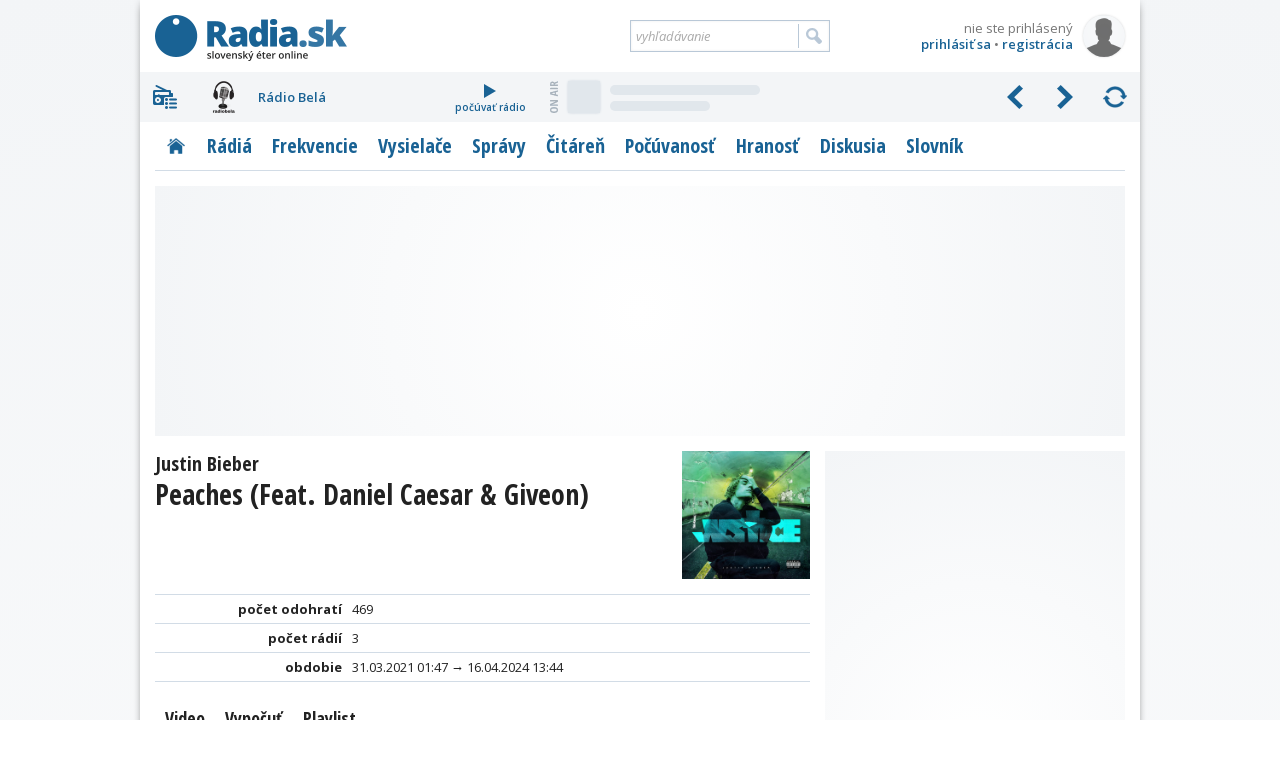

--- FILE ---
content_type: text/html; charset=utf-8
request_url: https://www.radia.sk/pesnicky/530387_justin-bieber-peaches-feat-daniel-caesar-giveon/playlist
body_size: 12069
content:
<!DOCTYPE html>
<!-- Radia.sk created by troky - www.troky.sk // -->
<html prefix="og: http://ogp.me/ns#" lang="sk">

<head>

	<!-- Google GPT tag - Funding Choices -->
	<script async src="https://securepubads.g.doubleclick.net/tag/js/gpt.js"></script>

	<!-- Global site tag (gtag.js) - Google Analytics -->
	<script src="/scripts/ga.js?v=20240802" defer></script>
	<script src="https://www.googletagmanager.com/gtag/js?id=G-BXQD06VJY5" defer></script>

	<meta charset="utf-8">
	<meta http-equiv="Content-Language" content="sk">
	<meta name="viewport" content="width=device-width, initial-scale=1">

	<meta http-equiv="Expires" content="Sun, 25 Jan 2026 22:17:52 GMT">
	<meta http-equiv="Pragma" content="no-cache">
	<meta http-equiv="Cache-control" content="no-cache">

	<title>Justin Bieber - Peaches (Feat. Daniel Caesar &amp; Giveon) - zoznam odohraní skladby v slovenských rádiách | Radia.sk - slovenský éter online</title>

	<link rel="manifest" href="/manifest.json">
	<link rel="icon" type="image/png" sizes="32x32" href="/layout/favicons/favicon-32x32.png">
	<link rel="icon" type="image/png" sizes="16x16" href="/layout/favicons/favicon-16x16.png">
	<link rel="mask-icon" href="/layout/favicons/safari-pinned-tab.svg" color="#196294">
	<link rel="apple-touch-icon" sizes="180x180" href="/layout/favicons/apple-touch-icon.png">
	<meta name="theme-color" content="#ffffff">

	<meta name="keywords" content="slovenske radia, radia na slovensku, radia, radio, rozhlas, stanica, vysielace, vysielanie, online stream, frekvencia, frekvencie, MHz, spravy, diskusia, pocuvanost, prieskumy, zakony, FM, DVBT, DAB, DRM, eter, RDS, radio data system, slovensko, slovakia">
	<meta name="description" content="Skladbu Peaches (Feat. Daniel Caesar &amp; Giveon) od interpreta Justin Bieber vysielajú 3 slovenské rádiá, celkovo bola odohraná 469 krát. Pozrite si videoklip a vypočujte si ju kedykoľvek.">
	<meta name="copyright" content="Copyright (c) troky 2004 - 2026">
	<meta name="author" content="www.radia.sk">
	<meta name="robots" content="index, follow, max-image-preview:large">

	<meta property="og:locale" content="sk_SK">
	<meta property="og:site_name" content="Radia.sk - slovenský éter online">
	<meta property="og:title" content="Justin Bieber - Peaches (Feat. Daniel Caesar &amp; Giveon) - zoznam odohraní skladby v slovenských rádiách">
	<meta property="og:type" content="website">
	<meta property="og:url" content="https://www.radia.sk/pesnicky/530387_justin-bieber-peaches-feat-daniel-caesar-giveon/playlist">
	<meta property="og:image" content="https://i.scdn.co/image/ab67616d0000b273e6f407c7f3a0ec98845e4431">
	<meta property="og:image:secure_url" content="https://i.scdn.co/image/ab67616d0000b273e6f407c7f3a0ec98845e4431">
	<meta property="og:image:width" content="600">
	<meta property="og:image:height" content="600">
	<meta property="og:description" content="Skladbu Peaches (Feat. Daniel Caesar &amp; Giveon) od interpreta Justin Bieber vysielajú 3 slovenské rádiá, celkovo bola odohraná 469 krát. Pozrite si videoklip a vypočujte si ju kedykoľvek.">


	<link rel="canonical" href="https://www.radia.sk/pesnicky/530387_justin-bieber-peaches-feat-daniel-caesar-giveon/playlist">

	<link rel="author" href="https://www.facebook.com/troky">
	<link rel="publisher" href="https://www.facebook.com/radiask">

	<link rel="alternate" type="application/rss+xml" href="http://rss.radia.sk/" title="Radia.sk RSS kanál">
	<link rel="search" type="application/opensearchdescription+xml" href="https://www.radia.sk/opensearch.xml" title="Radia.sk">


	<link rel="preconnect" href="//fonts.gstatic.com" crossorigin>
	<link rel="stylesheet" href="//fonts.googleapis.com/css2?family=Open+Sans+Condensed:wght@300;700&family=Open+Sans:ital,wght@0,400;0,600;0,700;1,400;1,600;1,700&display=swap" media="print" onload="this.onload=null;this.removeAttribute('media');" fetchpriority="high">
	<noscript>
		<link rel="stylesheet" href="//fonts.googleapis.com/css2?family=Open+Sans+Condensed:wght@300;700&family=Open+Sans:ital,wght@0,400;0,600;0,700;1,400;1,600;1,700&display=swap">
	</noscript>

	<link rel="stylesheet" href="https://cdnjs.cloudflare.com/ajax/libs/air-datepicker/2.2.3/css/datepicker.min.css"  >
	<link rel="stylesheet" href="https://cdnjs.cloudflare.com/ajax/libs/jquery.perfect-scrollbar/1.5.5/css/perfect-scrollbar.min.css"  >
	<link rel="stylesheet" href="https://cdnjs.cloudflare.com/ajax/libs/fancybox/3.5.7/jquery.fancybox.min.css"  >
	<link rel="stylesheet" href="/layout/templates/default/style.css?v=20260116"  >
	<link rel="stylesheet" href="/_radia/loga/radia.css?v=1769015758"  >
	<script src="https://cdnjs.cloudflare.com/ajax/libs/jquery/3.6.0/jquery.min.js" id="plugin_jquery3" data-plugin-url="https://cdnjs.cloudflare.com/ajax/libs/jquery/3.6.0/" defer></script>
	<script src="https://cdnjs.cloudflare.com/ajax/libs/air-datepicker/2.2.3/js/datepicker.min.js" id="plugin_air-datepicker" data-plugin-url="https://cdnjs.cloudflare.com/ajax/libs/air-datepicker/2.2.3/" defer></script>
	<script src="https://cdnjs.cloudflare.com/ajax/libs/air-datepicker/2.2.3/js/i18n/datepicker.sk.min.js"  defer></script>
	<script src="https://cdnjs.cloudflare.com/ajax/libs/jquery.lazy/1.7.11/jquery.lazy.min.js" id="plugin_lazy" data-plugin-url="https://cdnjs.cloudflare.com/ajax/libs/jquery.lazy/1.7.11/" defer></script>
	<script src="https://cdnjs.cloudflare.com/ajax/libs/jquery.perfect-scrollbar/1.5.5/perfect-scrollbar.min.js" id="plugin_perfect-scrollbar" data-plugin-url="https://cdnjs.cloudflare.com/ajax/libs/jquery.perfect-scrollbar/1.5.5/" defer></script>
	<script src="https://cdnjs.cloudflare.com/ajax/libs/fancybox/3.5.7/jquery.fancybox.min.js" id="plugin_fancybox" data-plugin-url="https://cdnjs.cloudflare.com/ajax/libs/fancybox/3.5.7/" defer></script>
	<script src="/scripts/functions.js?v=20260116" defer></script>
	<script src="/modules/pesnicky/js/pesnicka.js?v=20260116" defer></script>
	<script src="/modules/pesnicky/js/pesnicka_playlist.js?v=20260116" defer></script>
	<script src="https://cdn.onesignal.com/sdks/OneSignalSDK.js" defer></script>
	<script>
		window.googlefc = window.googlefc || {};
		window.googlefc.callbackQueue = window.googlefc.callbackQueue || [];
		window.googlefc.callbackQueue.push({
			'CONSENT_DATA_READY': function() {
				__tcfapi('addEventListener', 2.2, function(data, success) {
					if (success) {
						var s1 = document.createElement('script');
						s1.src = "/plugins/onesignal/onesignal.js?v=20260116";
						document.head.appendChild(s1);
					}
				});
			}
		});
	</script>
	<!-- script src="/plugins/onesignal/onesignal.js?v=20260116" defer></script -->

	<script src="https://pagead2.googlesyndication.com/pagead/js/adsbygoogle.js?client=ca-pub-4772240062398577" defer crossorigin="anonymous"></script>

	<script>
		window.googlefc = window.googlefc || {};
		window.googlefc.callbackQueue = window.googlefc.callbackQueue || [];
		window.googlefc.callbackQueue.push({
			'CONSENT_DATA_READY': function() {
				__tcfapi('addEventListener', 2.2, function(data, success) {
					if (success) {
						var s1 = document.createElement('script');
						s1.src = "//delivery.r2b2.cz/hb/mediaadSRO/radia.sk";
						document.head.appendChild(s1);
						var s2 = document.createElement('script');
						s2.src = "https://mediaad-cdn.relevant-digital.com/static/tags/6422dd293d98ae1c91b90e43.js";
						document.head.appendChild(s2);
					}
				});
			}
		});
	</script>
	<!--script src="//delivery.r2b2.cz/hb/mediaadSRO/radia.sk" type="text/javascript" defer></script>
	<script src="https://mediaad-cdn.relevant-digital.com/static/tags/6422dd293d98ae1c91b90e43.js" defer></script -->
	<script src="//sk.search.etargetnet.com/generic/banner_booster.php" defer></script>

	<script>
		window.teads_analytics = window.teads_analytics || {};
		window.teads_analytics.analytics_tag_id = "PUB_21261";
		window.teads_analytics.share = window.teads_analytics.share || function() {
			;(window.teads_analytics.shared_data = window.teads_analytics.shared_data || []).push(arguments)
		};
	</script>
	<script src="https://a.teads.tv/analytics/tag.js" defer></script>

	<script src="/scripts/adam.js?v=20250317" defer></script>


</head>

<body class="webp " data-ts="1769379472">

	<a class="skip-link" href="#maincontent">Prejsť na hlavný obsah</a>


	<script type="text/javascript">
		<!--//--><![CDATA[//><!--
		var pp_gemius_identifier = 'olHqxfs4f5rOXh1j_IqXNpcg7zDsEGc3Lf5nl9BK0Rf.H7';
		var pp_gemius_use_cmp = true;
		var pp_gemius_init_timeout = 1000;
		// lines below shouldn't be edited
		function gemius_pending(i) { window[i] = window[i] || function() {var x = window[i+'_pdata'] = window[i+'_pdata'] || []; x[x.length]=arguments;};};gemius_pending('gemius_hit'); gemius_pending('gemius_event'); gemius_pending('pp_gemius_hit'); gemius_pending('pp_gemius_event');(function(d,t) {try {var gt=d.createElement(t),s=d.getElementsByTagName(t)[0],l='http'+((location.protocol=='https:')?'s':''); gt.setAttribute('async','async');gt.setAttribute('defer','defer'); gt.src=l+'://gask.hit.gemius.pl/xgemius.js'; s.parentNode.insertBefore(gt,s);} catch (e) {}})(document,'script');
		//--><!]]>
	</script>

	<div id="fb-root"></div>
	<script defer crossorigin="anonymous" src="https://connect.facebook.net/sk_SK/sdk.js#xfbml=1&version=v14.0&appId=102174439876155&autoLogAppEvents=1" nonce="xfpGSD0F"></script>

	<!-- a id="a-desktop-branding-rsk"></a -->
	<script src="//delivery.r2b2.cz/get/radia.sk/generic/branding" type="text/javascript" defer></script>
	<script src="https://www.meteoidata.com/js/bottomSlideAdRadiaSk-MOBILNYBRANDING.min.js" type="text/javascript" defer></script>


	<div id="main" class="before_mouseleave">

		<div id="header">

			<div id="header_logo">
				<a href="/" title="Radia.sk">Radia.sk</a>
			</div>

			<div id="header_mobile_menu">
				<a href="#" class="menu" data-obj="site_menu"><i class="sprites">menu</i></a>
				<a href="#" class="radia" data-obj="rc"><i class="sprites">rádiá</i></a>
				<a href="#" class="search" data-obj="header_search"><i class="sprites">vyhľadávanie</i></a>
				<a href="#" class="login" data-obj="header_login"><i class="sprites">prihlásenie</i></a>
			</div>

			<div id="header_login">
				<a href="/moj-profil/prihlasenie" rel="modal" data-google-vignette="false"><img src="/_pouzivatelia/avatar/male/default.png" width="42" height="42" alt="nie ste prihlásený" title="nie ste prihlásený"></a>
				<div id="login_username" title="nie ste prihlásený">nie ste prihlásený</div>
				<div id="login_links">
					<a href="/moj-profil/prihlasenie" rel="modal" data-google-vignette="false">prihlásiť sa</a> &bull; <a href="/moj-profil/registracia" class="register_link">registrácia</a>
				</div>
			</div>

			<div id="header_search">
				<form name="search_form" id="search_form" method="GET" action="/vyhladavanie">
					<label for="search_form_text">Vyhľadávanie:</label>
					<input id="search_form_text" type="text" name="q" value="" placeholder="vyhľadávanie" maxlength="100" autocomplete="off">
					<input id="search_form_button" type="submit" title="Vyhľadať">
				</form>
			</div>

		</div>

		<div id="rc" class=""  data-version="1769015758">
			<div id="rc_menu">
				<i class="rc_menu">menu</i>
				<div id="rc_menu_box"><div id="rc_menu_radia" class="custom-scrollbars scrollbars-always-visible"><div id="rc_menu_radia_list"></div></div></div>
			</div>
			<div id="rc_buttons">
				<div id="rc_backwards"><i>predchádzajúce</i></div>
				<div id="rc_forwards"><i>nasledujúce</i></div>
				<div id="rc_rotate"><i>spustiť rotovanie</i></div>
				<div id="rc_stop"><i>zastaviť rotovanie</i></div>
			</div>
			<div id="rc_radia">
				<div class="rc_radio active rc_radio_default" id="rc_radio_45">
					<a class="rc_radio_link radioitem" href="/radia/7" title="Rádio 7">
						<span class="radiologo rl-45"></span>
						<span class="radionazov">Rádio 7</span>
					</a>
									<a class="rc_radio_play" href="/player/7/264_mp3-128-kbps-vyssia-kvalita" title="počúvať Rádio 7">
						<i class="sprites"></i>počúvať rádio
					</a>
									<a href="/radia/7/playlist"  class="radio_onair onair_radio_45 onair_song_loading">
						<span class="sprites onair_badge"></span>
						<img class="cover lazy" width="32" height="32" src="/layout/pixel.gif" data-src="/layout/pixel.gif" data-retina="/layout/pixel.gif" alt="Album">
						<span class="interpret"></span>
						<span class="titul"></span>
					</a>				</div>
			</div>
			<div class="clear"></div>
		</div>

		<div id="site_menu">
			<ul class="level1">
				<li><a href="/" class="site_menu_rubrika_11 " title="Titulná stránka s prehľadom najnovších článkov"><span>Titulka</span></a></li>
				<li><a href="/radia" class="site_menu_rubrika_12 " title="Prehľadné profily všetkých slovenských terestriálnych a internetových rádií"><span>Rádiá</span></a></li>
				<li><a href="/frekvencie" class="site_menu_rubrika_14 " title="Najaktuálnejší súpis všetkých rozhlasových frekvencií na Slovensku"><span>Frekvencie</span></a></li>
				<li><a href="/vysielace" class="site_menu_rubrika_13 " title="Prehľad pozemných rozhlasových vysielačov a satelitov šíriacich slovenské rádiá"><span>Vysielače</span></a></li>
				<li><a href="/spravy" class="site_menu_rubrika_1 " title="Spravodajstvo zamerané na domácu rozhlasovú scénu"><span>Správy</span></a></li>
				<li><a href="/citaren" class="site_menu_rubrika_5 " title="Články na rozhlasovú tematiku - technika, história, kritika, ..."><span>Čitáreň</span></a></li>
				<li><a href="/pocuvanost/radia-sk/dni" class="site_menu_rubrika_15 " title="Dáta a grafy z prieskumov počúvanosti slovenských rádií"><span>Počúvanosť</span></a></li>
				<li><a href="/hranost/sk-eter" class="site_menu_rubrika_18 " title="Slovenský a svetový rebríček hranosti skladieb v rádiách"><span>Hranosť</span></a></li>
				<li><a href="/diskusia/temy" class="site_menu_rubrika_17 " title="Priestor pre všetkých, ktorí majú chuť vyjadriť svoj názor"><span>Diskusia</span></a></li>
				<li><a href="/slovnik" class="site_menu_rubrika_19 " title="Krátky slovník s výrazmi z oblasti rozhlasového vysielania"><span>Slovník</span></a></li>
			</ul>
		</div>

		<div id="maincontent"></div>


	<div
				class="ad_placeholder adam_top  main_content_full main_content_container"
				data-ad-desktop-type="admanager"		data-ad-desktop-id="adm_radiask_A2_A"				data-ad-mobile-type="admanager"		data-ad-mobile-id="adm_radiask_A0_mobile_A"		 ><div class="adam_sticky_closer"></div></div>

<div class="main_content">

	<a class="sprites_after pesnicka_cover_fancybox" href="https://i.scdn.co/image/ab67616d0000b273e6f407c7f3a0ec98845e4431" target="_blank" rel="noopener" data-id="530387" data-title="Justin Bieber - Peaches (Feat. Daniel Caesar &amp; Giveon)">
		<img class="pesnicka_cover" width="128" height="128" src="https://i.scdn.co/image/ab67616d00001e02e6f407c7f3a0ec98845e4431" alt="Justin Bieber - Peaches (Feat. Daniel Caesar &amp; Giveon)" title="Justin Bieber - Peaches (Feat. Daniel Caesar &amp; Giveon)">
	</a>

	<div class="pesnicka_title">

		<h1 class="pesnicka_nazov">
			<span class="small block">Justin Bieber</span>
			Peaches (Feat. Daniel Caesar &amp; Giveon)		</h1>


	</div>

	<div class="table no_header">
			<div class="row">
			<div class="column popis">počet odohratí</div>
			<div class="column hodnota">469</div>
		</div>
		<div class="row">
			<div class="column popis">počet rádií</div>
			<div class="column hodnota">3</div>
		</div>
		<div class="row">
			<div class="column popis">obdobie</div>
			<div class="column hodnota">31.03.2021 01:47 → 16.04.2024 13:44</div>
		</div>
			</div>


	<div class="submenu ">
		<a class="submenu_item block" title="Video" href="/pesnicky/530387_justin-bieber-peaches-feat-daniel-caesar-giveon/video">Video</a>
		<a class="submenu_item block" title="Vypočuť" href="/pesnicky/530387_justin-bieber-peaches-feat-daniel-caesar-giveon/audio">Vypočuť</a>
		<span class="submenu_item aktivne block" title="Playlist">Playlist</span>
	</div>


	<form id="playlist_filter_form" class="hidden" action="/pesnicky/530387_justin-bieber-peaches-feat-daniel-caesar-giveon/playlist" method="get">
		<input id="playlist_filter_query" type="hidden" name="ts" value="1713267844">
	</form>

	<div class="cbox filter">
		<form onsubmit="javascript: return false;"><div class="filter_textinput_container filter_pesnicka">
			<input type="hidden" id="playlist_filter_timestamp" value="1713267844">
			<input type="text" id="playlist_filter_date" class="calendar_icon" maxlength="16" value="16.04.2024 13:44" data-start-timestamp="1713267844" data-min-timestamp="1617148023" data-max-timestamp="1713267844" readonly>
			<select id="playlist_filter_radio" class="placeholder_style placeholder" name="radio"  >
				<option value="0" selected class="placeholder">všetky rádiá</option>
				<option value="6"  title="Rádio Beta">Rádio Beta</option>
				<option value="39"  title="Radio Wow">Radio Wow</option>
				<option value="251"  title="Radio Wow Nitra">Radio Wow Nitra</option>
			</select>
			<button id="playlist_filter_button" class="blue" title="Vyhľadať">Vyhľadať</button>
		</div></form>
	</div>


		<div class="table playlist no_header" id="playlist_table">

			<a class="row block data" href="/radia/beta" title="Rádio Beta">
				<span class="column datum_cas">
					<span class="datum">16.04.2024</span>
					<span class="cas">13:44</span>
				</span>
				<span class="column radioitem">
					<span class="radiologo  rl-6"></span>
					<span class="radionazov">Rádio Beta</span>
				</span>
			</a>
			<a class="row block data" href="/radia/wow-nr" title="Radio Wow Nitra">
				<span class="column datum_cas">
					<span class="datum">16.04.2024</span>
					<span class="cas">13:39</span>
				</span>
				<span class="column radioitem">
					<span class="radiologo rl-nezobrazene rl-251"></span>
					<span class="radionazov">Radio Wow Nitra</span>
				</span>
			</a>
			<a class="row block data" href="/radia/beta" title="Rádio Beta">
				<span class="column datum_cas">
					<span class="datum">16.04.2024</span>
					<span class="cas">13:34</span>
				</span>
				<span class="column radioitem">
					<span class="radiologo  rl-6"></span>
					<span class="radionazov">Rádio Beta</span>
				</span>
			</a>
			<a class="row block data" href="/radia/beta" title="Rádio Beta">
				<span class="column datum_cas">
					<span class="datum">16.04.2024</span>
					<span class="cas">13:30</span>
				</span>
				<span class="column radioitem">
					<span class="radiologo  rl-6"></span>
					<span class="radionazov">Rádio Beta</span>
				</span>
			</a>
			<a class="row block data" href="/radia/wow" title="Radio Wow">
				<span class="column datum_cas">
					<span class="datum">16.04.2024</span>
					<span class="cas">13:27</span>
				</span>
				<span class="column radioitem">
					<span class="radiologo  rl-39"></span>
					<span class="radionazov">Radio Wow</span>
				</span>
			</a>
			<a class="row block data" href="/radia/wow-nr" title="Radio Wow Nitra">
				<span class="column datum_cas">
					<span class="datum">16.04.2024</span>
					<span class="cas">13:22</span>
				</span>
				<span class="column radioitem">
					<span class="radiologo rl-nezobrazene rl-251"></span>
					<span class="radionazov">Radio Wow Nitra</span>
				</span>
			</a>
			<a class="row block data" href="/radia/beta" title="Rádio Beta">
				<span class="column datum_cas">
					<span class="datum">16.04.2024</span>
					<span class="cas">13:19</span>
				</span>
				<span class="column radioitem">
					<span class="radiologo  rl-6"></span>
					<span class="radionazov">Rádio Beta</span>
				</span>
			</a>
			<a class="row block data" href="/radia/beta" title="Rádio Beta">
				<span class="column datum_cas">
					<span class="datum">16.04.2024</span>
					<span class="cas">13:16</span>
				</span>
				<span class="column radioitem">
					<span class="radiologo  rl-6"></span>
					<span class="radionazov">Rádio Beta</span>
				</span>
			</a>
			<a class="row block data" href="/radia/wow" title="Radio Wow">
				<span class="column datum_cas">
					<span class="datum">16.04.2024</span>
					<span class="cas">13:13</span>
				</span>
				<span class="column radioitem">
					<span class="radiologo  rl-39"></span>
					<span class="radionazov">Radio Wow</span>
				</span>
			</a>
			<a class="row block data" href="/radia/wow-nr" title="Radio Wow Nitra">
				<span class="column datum_cas">
					<span class="datum">16.04.2024</span>
					<span class="cas">13:09</span>
				</span>
				<span class="column radioitem">
					<span class="radiologo rl-nezobrazene rl-251"></span>
					<span class="radionazov">Radio Wow Nitra</span>
				</span>
			</a>
			<a class="row block data" href="/radia/beta" title="Rádio Beta">
				<span class="column datum_cas">
					<span class="datum">16.04.2024</span>
					<span class="cas">13:06</span>
				</span>
				<span class="column radioitem">
					<span class="radiologo  rl-6"></span>
					<span class="radionazov">Rádio Beta</span>
				</span>
			</a>
			<a class="row block data" href="/radia/beta" title="Rádio Beta">
				<span class="column datum_cas">
					<span class="datum">16.04.2024</span>
					<span class="cas">13:03</span>
				</span>
				<span class="column radioitem">
					<span class="radiologo  rl-6"></span>
					<span class="radionazov">Rádio Beta</span>
				</span>
			</a>
			<a class="row block data" href="/radia/wow" title="Radio Wow">
				<span class="column datum_cas">
					<span class="datum">16.04.2024</span>
					<span class="cas">13:00</span>
				</span>
				<span class="column radioitem">
					<span class="radiologo  rl-39"></span>
					<span class="radionazov">Radio Wow</span>
				</span>
			</a>
			<a class="row block data" href="/radia/beta" title="Rádio Beta">
				<span class="column datum_cas">
					<span class="datum">16.04.2024</span>
					<span class="cas">12:57</span>
				</span>
				<span class="column radioitem">
					<span class="radiologo  rl-6"></span>
					<span class="radionazov">Rádio Beta</span>
				</span>
			</a>
			<a class="row block data" href="/radia/wow" title="Radio Wow">
				<span class="column datum_cas">
					<span class="datum">16.04.2024</span>
					<span class="cas">12:54</span>
				</span>
				<span class="column radioitem">
					<span class="radiologo  rl-39"></span>
					<span class="radionazov">Radio Wow</span>
				</span>
			</a>
			<a class="row block data" href="/radia/wow" title="Radio Wow">
				<span class="column datum_cas">
					<span class="datum">16.04.2024</span>
					<span class="cas">12:51</span>
				</span>
				<span class="column radioitem">
					<span class="radiologo  rl-39"></span>
					<span class="radionazov">Radio Wow</span>
				</span>
			</a>
			<a class="row block data" href="/radia/beta" title="Rádio Beta">
				<span class="column datum_cas">
					<span class="datum">16.04.2024</span>
					<span class="cas">12:47</span>
				</span>
				<span class="column radioitem">
					<span class="radiologo  rl-6"></span>
					<span class="radionazov">Rádio Beta</span>
				</span>
			</a>
			<a class="row block data" href="/radia/wow" title="Radio Wow">
				<span class="column datum_cas">
					<span class="datum">16.04.2024</span>
					<span class="cas">12:42</span>
				</span>
				<span class="column radioitem">
					<span class="radiologo  rl-39"></span>
					<span class="radionazov">Radio Wow</span>
				</span>
			</a>
			<a class="row block data" href="/radia/wow" title="Radio Wow">
				<span class="column datum_cas">
					<span class="datum">16.04.2024</span>
					<span class="cas">12:39</span>
				</span>
				<span class="column radioitem">
					<span class="radiologo  rl-39"></span>
					<span class="radionazov">Radio Wow</span>
				</span>
			</a>
			<a class="row block data" href="/radia/beta" title="Rádio Beta">
				<span class="column datum_cas">
					<span class="datum">16.04.2024</span>
					<span class="cas">12:35</span>
				</span>
				<span class="column radioitem">
					<span class="radiologo  rl-6"></span>
					<span class="radionazov">Rádio Beta</span>
				</span>
			</a>
			<a class="row block data" href="/radia/wow-nr" title="Radio Wow Nitra">
				<span class="column datum_cas">
					<span class="datum">16.04.2024</span>
					<span class="cas">12:32</span>
				</span>
				<span class="column radioitem">
					<span class="radiologo rl-nezobrazene rl-251"></span>
					<span class="radionazov">Radio Wow Nitra</span>
				</span>
			</a>
			<a class="row block data" href="/radia/wow" title="Radio Wow">
				<span class="column datum_cas">
					<span class="datum">16.04.2024</span>
					<span class="cas">12:28</span>
				</span>
				<span class="column radioitem">
					<span class="radiologo  rl-39"></span>
					<span class="radionazov">Radio Wow</span>
				</span>
			</a>
			<a class="row block data" href="/radia/beta" title="Rádio Beta">
				<span class="column datum_cas">
					<span class="datum">16.04.2024</span>
					<span class="cas">12:24</span>
				</span>
				<span class="column radioitem">
					<span class="radiologo  rl-6"></span>
					<span class="radionazov">Rádio Beta</span>
				</span>
			</a>
			<a class="row block data" href="/radia/wow-nr" title="Radio Wow Nitra">
				<span class="column datum_cas">
					<span class="datum">16.04.2024</span>
					<span class="cas">12:21</span>
				</span>
				<span class="column radioitem">
					<span class="radiologo rl-nezobrazene rl-251"></span>
					<span class="radionazov">Radio Wow Nitra</span>
				</span>
			</a>
			<a class="row block data" href="/radia/wow" title="Radio Wow">
				<span class="column datum_cas">
					<span class="datum">16.04.2024</span>
					<span class="cas">12:17</span>
				</span>
				<span class="column radioitem">
					<span class="radiologo  rl-39"></span>
					<span class="radionazov">Radio Wow</span>
				</span>
			</a>
			<a class="row block data" href="/radia/wow-nr" title="Radio Wow Nitra">
				<span class="column datum_cas">
					<span class="datum">16.04.2024</span>
					<span class="cas">12:13</span>
				</span>
				<span class="column radioitem">
					<span class="radiologo rl-nezobrazene rl-251"></span>
					<span class="radionazov">Radio Wow Nitra</span>
				</span>
			</a>
			<a class="row block data" href="/radia/wow-nr" title="Radio Wow Nitra">
				<span class="column datum_cas">
					<span class="datum">16.04.2024</span>
					<span class="cas">12:10</span>
				</span>
				<span class="column radioitem">
					<span class="radiologo rl-nezobrazene rl-251"></span>
					<span class="radionazov">Radio Wow Nitra</span>
				</span>
			</a>
			<a class="row block data" href="/radia/beta" title="Rádio Beta">
				<span class="column datum_cas">
					<span class="datum">16.04.2024</span>
					<span class="cas">12:05</span>
				</span>
				<span class="column radioitem">
					<span class="radiologo  rl-6"></span>
					<span class="radionazov">Rádio Beta</span>
				</span>
			</a>
			<a class="row block data" href="/radia/wow-nr" title="Radio Wow Nitra">
				<span class="column datum_cas">
					<span class="datum">16.04.2024</span>
					<span class="cas">12:02</span>
				</span>
				<span class="column radioitem">
					<span class="radiologo rl-nezobrazene rl-251"></span>
					<span class="radionazov">Radio Wow Nitra</span>
				</span>
			</a>
			<a class="row block data" href="/radia/wow" title="Radio Wow">
				<span class="column datum_cas">
					<span class="datum">16.04.2024</span>
					<span class="cas">11:58</span>
				</span>
				<span class="column radioitem">
					<span class="radiologo  rl-39"></span>
					<span class="radionazov">Radio Wow</span>
				</span>
			</a>
			<a class="row block data" href="/radia/beta" title="Rádio Beta">
				<span class="column datum_cas">
					<span class="datum">16.04.2024</span>
					<span class="cas">11:55</span>
				</span>
				<span class="column radioitem">
					<span class="radiologo  rl-6"></span>
					<span class="radionazov">Rádio Beta</span>
				</span>
			</a>
			<a class="row block data" href="/radia/beta" title="Rádio Beta">
				<span class="column datum_cas">
					<span class="datum">16.04.2024</span>
					<span class="cas">11:50</span>
				</span>
				<span class="column radioitem">
					<span class="radiologo  rl-6"></span>
					<span class="radionazov">Rádio Beta</span>
				</span>
			</a>
			<a class="row block data" href="/radia/wow" title="Radio Wow">
				<span class="column datum_cas">
					<span class="datum">16.04.2024</span>
					<span class="cas">11:45</span>
				</span>
				<span class="column radioitem">
					<span class="radiologo  rl-39"></span>
					<span class="radionazov">Radio Wow</span>
				</span>
			</a>
			<a class="row block data" href="/radia/beta" title="Rádio Beta">
				<span class="column datum_cas">
					<span class="datum">16.04.2024</span>
					<span class="cas">11:42</span>
				</span>
				<span class="column radioitem">
					<span class="radiologo  rl-6"></span>
					<span class="radionazov">Rádio Beta</span>
				</span>
			</a>
			<a class="row block data" href="/radia/beta" title="Rádio Beta">
				<span class="column datum_cas">
					<span class="datum">16.04.2024</span>
					<span class="cas">11:37</span>
				</span>
				<span class="column radioitem">
					<span class="radiologo  rl-6"></span>
					<span class="radionazov">Rádio Beta</span>
				</span>
			</a>
			<a class="row block data" href="/radia/wow" title="Radio Wow">
				<span class="column datum_cas">
					<span class="datum">16.04.2024</span>
					<span class="cas">11:32</span>
				</span>
				<span class="column radioitem">
					<span class="radiologo  rl-39"></span>
					<span class="radionazov">Radio Wow</span>
				</span>
			</a>
			<a class="row block data" href="/radia/wow-nr" title="Radio Wow Nitra">
				<span class="column datum_cas">
					<span class="datum">16.04.2024</span>
					<span class="cas">11:29</span>
				</span>
				<span class="column radioitem">
					<span class="radiologo rl-nezobrazene rl-251"></span>
					<span class="radionazov">Radio Wow Nitra</span>
				</span>
			</a>
			<a class="row block data" href="/radia/beta" title="Rádio Beta">
				<span class="column datum_cas">
					<span class="datum">16.04.2024</span>
					<span class="cas">11:25</span>
				</span>
				<span class="column radioitem">
					<span class="radiologo  rl-6"></span>
					<span class="radionazov">Rádio Beta</span>
				</span>
			</a>
			<a class="row block data" href="/radia/wow" title="Radio Wow">
				<span class="column datum_cas">
					<span class="datum">16.04.2024</span>
					<span class="cas">11:22</span>
				</span>
				<span class="column radioitem">
					<span class="radiologo  rl-39"></span>
					<span class="radionazov">Radio Wow</span>
				</span>
			</a>
			<a class="row block data" href="/radia/wow-nr" title="Radio Wow Nitra">
				<span class="column datum_cas">
					<span class="datum">16.04.2024</span>
					<span class="cas">11:17</span>
				</span>
				<span class="column radioitem">
					<span class="radiologo rl-nezobrazene rl-251"></span>
					<span class="radionazov">Radio Wow Nitra</span>
				</span>
			</a>
			<a class="row block data" href="/radia/wow-nr" title="Radio Wow Nitra">
				<span class="column datum_cas">
					<span class="datum">16.04.2024</span>
					<span class="cas">11:13</span>
				</span>
				<span class="column radioitem">
					<span class="radiologo rl-nezobrazene rl-251"></span>
					<span class="radionazov">Radio Wow Nitra</span>
				</span>
			</a>
			<a class="row block data" href="/radia/wow" title="Radio Wow">
				<span class="column datum_cas">
					<span class="datum">16.04.2024</span>
					<span class="cas">11:09</span>
				</span>
				<span class="column radioitem">
					<span class="radiologo  rl-39"></span>
					<span class="radionazov">Radio Wow</span>
				</span>
			</a>
			<a class="row block data" href="/radia/wow-nr" title="Radio Wow Nitra">
				<span class="column datum_cas">
					<span class="datum">16.04.2024</span>
					<span class="cas">11:04</span>
				</span>
				<span class="column radioitem">
					<span class="radiologo rl-nezobrazene rl-251"></span>
					<span class="radionazov">Radio Wow Nitra</span>
				</span>
			</a>
			<a class="row block data" href="/radia/beta" title="Rádio Beta">
				<span class="column datum_cas">
					<span class="datum">16.04.2024</span>
					<span class="cas">10:59</span>
				</span>
				<span class="column radioitem">
					<span class="radiologo  rl-6"></span>
					<span class="radionazov">Rádio Beta</span>
				</span>
			</a>
			<a class="row block data" href="/radia/wow" title="Radio Wow">
				<span class="column datum_cas">
					<span class="datum">16.04.2024</span>
					<span class="cas">10:56</span>
				</span>
				<span class="column radioitem">
					<span class="radiologo  rl-39"></span>
					<span class="radionazov">Radio Wow</span>
				</span>
			</a>
			<a class="row block data" href="/radia/wow-nr" title="Radio Wow Nitra">
				<span class="column datum_cas">
					<span class="datum">16.04.2024</span>
					<span class="cas">10:52</span>
				</span>
				<span class="column radioitem">
					<span class="radiologo rl-nezobrazene rl-251"></span>
					<span class="radionazov">Radio Wow Nitra</span>
				</span>
			</a>
			<a class="row block data" href="/radia/wow-nr" title="Radio Wow Nitra">
				<span class="column datum_cas">
					<span class="datum">16.04.2024</span>
					<span class="cas">10:47</span>
				</span>
				<span class="column radioitem">
					<span class="radiologo rl-nezobrazene rl-251"></span>
					<span class="radionazov">Radio Wow Nitra</span>
				</span>
			</a>
			<a class="row block data" href="/radia/beta" title="Rádio Beta">
				<span class="column datum_cas">
					<span class="datum">16.04.2024</span>
					<span class="cas">10:44</span>
				</span>
				<span class="column radioitem">
					<span class="radiologo  rl-6"></span>
					<span class="radionazov">Rádio Beta</span>
				</span>
			</a>
			<a class="row block data" href="/radia/wow-nr" title="Radio Wow Nitra">
				<span class="column datum_cas">
					<span class="datum">16.04.2024</span>
					<span class="cas">10:39</span>
				</span>
				<span class="column radioitem">
					<span class="radiologo rl-nezobrazene rl-251"></span>
					<span class="radionazov">Radio Wow Nitra</span>
				</span>
			</a>
			<a class="row block data" href="/radia/beta" title="Rádio Beta">
				<span class="column datum_cas">
					<span class="datum">16.04.2024</span>
					<span class="cas">10:35</span>
				</span>
				<span class="column radioitem">
					<span class="radiologo  rl-6"></span>
					<span class="radionazov">Rádio Beta</span>
				</span>
			</a>

		</div>


	<div class="strankovanie_dd no_border">
				<a class="dopredu" href="/pesnicky/530387_justin-bieber-peaches-feat-daniel-caesar-giveon/playlist" data-ts="1713256308">
			<i></i>
			<span class="bolder">staršie záznamy</span>
		</a>
		</div>


	<div class="content_box info_box">
		Údaje o pesničke boli získané automaticky z vysielania rádií a vyhľadávacích služieb pre video a audio.
		Ak sú udaje nesprávne, nahláste nám to, prosím, <a href="/pesnicky/nahlasenie-chyby/530387" rel="modal" data-google-vignette="false" title="Nahlásiť chybu v údajoch pesničky">prostredníctvom tohto formulára</a>.
	</div>


	<div
				class="ad_placeholder adam_stred  content_box"
				data-ad-desktop-type="mediaad-div"		data-ad-desktop-id="/150108690/radia.sk/Radia.sk_B3"		data-ad-desktop-adsense-backup-id="8952882646"		data-ad-mobile-type="mediaad-div"		data-ad-mobile-id="/150108690/radia.sk/Radia.sk_B3_mobile"		data-ad-mobile-adsense-backup-id="3320308241" ><div class="adam_sticky_closer"></div></div>


</div>
		<div class="right_panel">
						<div class="right_panel_box_full" id="adam_sticky_wrapper">
	<div
		id="adam_sticky_content"		class="ad_placeholder adam_right_panel phone_hidden"
		style="min-height: 600px;"		data-ad-desktop-type="mediaad-div"		data-ad-desktop-id="/150108690/radia.sk/Radia.sk_A1"		data-ad-desktop-adsense-backup-id="6797944246"						 ><div class="adam_sticky_closer"></div></div>

</div>
			<div class="right_panel_box">
	<div class="cbox cbox_switchable cbox_najcitanejsie">
		<div class="cbox_header">Najčítanejšie články</div>
		<ul class="submenu after_header submenu_full">
			<li class="submenu_item aktivne" style=" width: 33%; " title="Dnes">Dnes</li>
			<li class="submenu_item" style=" width: 34%; " title="Týždeň">Týždeň</li>
			<li class="submenu_item" style=" width: 33%; " title="Mesiac">Mesiac</li>
		</ul>
		<div class="cbox_body_with_items cbox_body_switchable" style="display: block;" >
			<div class="cbox_item">
				<a href="/spravy/5258_stvr-si-dala-zaregistrovat-nove-loga-v-databaze-su-aj-rozhlasove-okruhy-doplnene" title="STVR si dala zaregistrovať nové logá: V databáze sú aj rozhlasové okruhy (Doplnené)">
					<img class="lazy"
						width="74" height="50"
						src="/layout/pixel32.gif" data-src="/_clanky/obrazky/boxy/5258.jpg?v=1" data-retina="/_clanky/obrazky/boxy/5258@2x.jpg?v=1"
						alt="STVR si dala zaregistrovať nové logá: V databáze sú aj rozhlasové okruhy (Doplnené)" title="STVR si dala zaregistrovať nové logá: V databáze sú aj rozhlasové okruhy (Doplnené)">
					<span>STVR si dala zaregistrovať nové logá: V databáze sú aj rozhlasové okruhy (Doplnené)</span>
				</a>
				<div class="clear"></div>
			</div>
			<div class="cbox_item">
				<a href="/spravy/5256_z-eteru-aetteru-do-fun-radia-novy-hlas-z-trnavy-v-celoplosnom-eteri" title="Z éteru Aetteru do Fun rádia: Nový hlas z Trnavy v celoplošnom éteri">
					<img class="lazy"
						width="74" height="50"
						src="/layout/pixel32.gif" data-src="/_clanky/obrazky/boxy/5256.jpg?v=1" data-retina="/_clanky/obrazky/boxy/5256@2x.jpg?v=1"
						alt="Z éteru Aetteru do Fun rádia: Nový hlas z Trnavy v celoplošnom éteri" title="Z éteru Aetteru do Fun rádia: Nový hlas z Trnavy v celoplošnom éteri">
					<span>Z éteru Aetteru do Fun rádia: Nový hlas z Trnavy v celoplošnom éteri</span>
				</a>
				<div class="clear"></div>
			</div>
			<div class="cbox_item">
				<a href="/spravy/5257_zoh-2026-ked-pride-medailova-sanca-radio-slovensko-zaradi-zivy-vstup" title="ZOH 2026: Keď príde medailová šanca, Rádio Slovensko zaradí živý vstup">
					<img class="lazy"
						width="74" height="50"
						src="/layout/pixel32.gif" data-src="/_clanky/obrazky/boxy/5257.jpg?v=1" data-retina="/_clanky/obrazky/boxy/5257@2x.jpg?v=1"
						alt="ZOH 2026: Keď príde medailová šanca, Rádio Slovensko zaradí živý vstup" title="ZOH 2026: Keď príde medailová šanca, Rádio Slovensko zaradí živý vstup">
					<span>ZOH 2026: Keď príde medailová šanca, Rádio Slovensko zaradí živý vstup</span>
				</a>
				<div class="clear"></div>
			</div>
			<div class="cbox_item">
				<a href="/pocuvanost/radioprojekt/5252_radioprojekt-x-xii-2025-koniec-roka-prial-iba-radiu-melody-ostatni-klesali" title="Radioprojekt X.-XII./2025: Koniec roka prial iba Rádiu Melody, ostatní klesali">
					<img class="lazy"
						width="74" height="50"
						src="/layout/pixel32.gif" data-src="/_clanky/obrazky/boxy/5252.jpg?v=1" data-retina="/_clanky/obrazky/boxy/5252@2x.jpg?v=1"
						alt="Radioprojekt X.-XII./2025: Koniec roka prial iba Rádiu Melody, ostatní klesali" title="Radioprojekt X.-XII./2025: Koniec roka prial iba Rádiu Melody, ostatní klesali">
					<span>Radioprojekt X.-XII./2025: Koniec roka prial iba Rádiu Melody, ostatní klesali</span>
				</a>
				<div class="clear"></div>
			</div>
			<div class="cbox_item">
				<a href="/spravy/5255_prve-programove-zmeny-po-nastupe-noveho-sefa-devin-upravuje-ranny-blok" title="Prvé programové zmeny po nástupe nového šéfa: Devín upravuje ranný blok">
					<img class="lazy"
						width="74" height="50"
						src="/layout/pixel32.gif" data-src="/_clanky/obrazky/boxy/5255.jpg?v=1" data-retina="/_clanky/obrazky/boxy/5255@2x.jpg?v=1"
						alt="Prvé programové zmeny po nástupe nového šéfa: Devín upravuje ranný blok" title="Prvé programové zmeny po nástupe nového šéfa: Devín upravuje ranný blok">
					<span>Prvé programové zmeny po nástupe nového šéfa: Devín upravuje ranný blok</span>
				</a>
				<div class="clear"></div>
			</div>
		</div>
		<div class="cbox_body_with_items cbox_body_switchable"  >
			<div class="cbox_item">
				<a href="/spravy/5258_stvr-si-dala-zaregistrovat-nove-loga-v-databaze-su-aj-rozhlasove-okruhy-doplnene" title="STVR si dala zaregistrovať nové logá: V databáze sú aj rozhlasové okruhy (Doplnené)">
					<img class="lazy"
						width="74" height="50"
						src="/layout/pixel32.gif" data-src="/_clanky/obrazky/boxy/5258.jpg?v=1" data-retina="/_clanky/obrazky/boxy/5258@2x.jpg?v=1"
						alt="STVR si dala zaregistrovať nové logá: V databáze sú aj rozhlasové okruhy (Doplnené)" title="STVR si dala zaregistrovať nové logá: V databáze sú aj rozhlasové okruhy (Doplnené)">
					<span>STVR si dala zaregistrovať nové logá: V databáze sú aj rozhlasové okruhy (Doplnené)</span>
				</a>
				<div class="clear"></div>
			</div>
			<div class="cbox_item">
				<a href="/spravy/5256_z-eteru-aetteru-do-fun-radia-novy-hlas-z-trnavy-v-celoplosnom-eteri" title="Z éteru Aetteru do Fun rádia: Nový hlas z Trnavy v celoplošnom éteri">
					<img class="lazy"
						width="74" height="50"
						src="/layout/pixel32.gif" data-src="/_clanky/obrazky/boxy/5256.jpg?v=1" data-retina="/_clanky/obrazky/boxy/5256@2x.jpg?v=1"
						alt="Z éteru Aetteru do Fun rádia: Nový hlas z Trnavy v celoplošnom éteri" title="Z éteru Aetteru do Fun rádia: Nový hlas z Trnavy v celoplošnom éteri">
					<span>Z éteru Aetteru do Fun rádia: Nový hlas z Trnavy v celoplošnom éteri</span>
				</a>
				<div class="clear"></div>
			</div>
			<div class="cbox_item">
				<a href="/pocuvanost/radioprojekt/5251_radioprojekt-2025-vacsina-stanic-medzirocne-stratila-posluchacov-prvenstvo-opat-obhajil-expres" title="Radioprojekt 2025: Väčšina staníc medziročne stratila poslucháčov, prvenstvo opäť obhájil Expres">
					<img class="lazy"
						width="74" height="50"
						src="/layout/pixel32.gif" data-src="/_clanky/obrazky/boxy/5251.jpg?v=1" data-retina="/_clanky/obrazky/boxy/5251@2x.jpg?v=1"
						alt="Radioprojekt 2025: Väčšina staníc medziročne stratila poslucháčov, prvenstvo opäť obhájil Expres" title="Radioprojekt 2025: Väčšina staníc medziročne stratila poslucháčov, prvenstvo opäť obhájil Expres">
					<span>Radioprojekt 2025: Väčšina staníc medziročne stratila poslucháčov, prvenstvo opäť obhájil Expres</span>
				</a>
				<div class="clear"></div>
			</div>
			<div class="cbox_item">
				<a href="/spravy/5250_kto-bude-najrychlejsi-berie-skipasy-a-kto-trafi-hit-ide-do-rakuska" title="Kto bude najrýchlejší, berie skipasy. A kto trafí hit, ide do Rakúska!">
					<img class="lazy"
						width="74" height="50"
						src="/layout/pixel32.gif" data-src="/_clanky/obrazky/boxy/5250.jpg?v=1" data-retina="/_clanky/obrazky/boxy/5250@2x.jpg?v=1"
						alt="Kto bude najrýchlejší, berie skipasy. A kto trafí hit, ide do Rakúska!" title="Kto bude najrýchlejší, berie skipasy. A kto trafí hit, ide do Rakúska!">
					<span>Kto bude najrýchlejší, berie skipasy. A kto trafí hit, ide do Rakúska!</span>
				</a>
				<div class="clear"></div>
			</div>
			<div class="cbox_item">
				<a href="/spravy/5253_radio-fm-spustilo-hlasovanie-v-18-rocniku-radio-head-awards" title="Rádio_FM spustilo hlasovanie v 18. ročníku Radio_Head Awards">
					<img class="lazy"
						width="74" height="50"
						src="/layout/pixel32.gif" data-src="/_clanky/obrazky/boxy/5253.jpg?v=1" data-retina="/_clanky/obrazky/boxy/5253@2x.jpg?v=1"
						alt="Rádio_FM spustilo hlasovanie v 18. ročníku Radio_Head Awards" title="Rádio_FM spustilo hlasovanie v 18. ročníku Radio_Head Awards">
					<span>Rádio_FM spustilo hlasovanie v 18. ročníku Radio_Head Awards</span>
				</a>
				<div class="clear"></div>
			</div>
		</div>
		<div class="cbox_body_with_items cbox_body_switchable"  >
			<div class="cbox_item">
				<a href="/spravy/5246_stvr-vstupuje-do-realizacnej-fazy-modernizacnych-opatreni-ktore-zahrnaju-aj-hromadne-prepustanie-zamestnancov" title="STVR vstupuje do realizačnej fázy modernizačných opatrení, ktoré zahŕňajú aj hromadné prepúšťanie zamestnancov">
					<img class="lazy"
						width="74" height="50"
						src="/layout/pixel32.gif" data-src="/_clanky/obrazky/boxy/5246.jpg?v=2" data-retina="/_clanky/obrazky/boxy/5246@2x.jpg?v=2"
						alt="STVR vstupuje do realizačnej fázy modernizačných opatrení, ktoré zahŕňajú aj hromadné prepúšťanie zamestnancov" title="STVR vstupuje do realizačnej fázy modernizačných opatrení, ktoré zahŕňajú aj hromadné prepúšťanie zamestnancov">
					<span>STVR vstupuje do realizačnej fázy modernizačných opatrení, ktoré zahŕňajú aj hromadné prepúšťanie zamestnancov</span>
				</a>
				<div class="clear"></div>
			</div>
			<div class="cbox_item">
				<a href="/spravy/5247_slovensko-ma-nove-radio-dnes-o-11-11-odstartovalo-tiche-radio-slubuje-pokoj-a-moderny-zvuk" title="Slovensko má nové rádio. Dnes o 11:11 odštartovalo Tiché rádio, sľubuje pokoj a moderný zvuk">
					<img class="lazy"
						width="74" height="50"
						src="/layout/pixel32.gif" data-src="/_clanky/obrazky/boxy/5247.jpg?v=1" data-retina="/_clanky/obrazky/boxy/5247@2x.jpg?v=1"
						alt="Slovensko má nové rádio. Dnes o 11:11 odštartovalo Tiché rádio, sľubuje pokoj a moderný zvuk" title="Slovensko má nové rádio. Dnes o 11:11 odštartovalo Tiché rádio, sľubuje pokoj a moderný zvuk">
					<span>Slovensko má nové rádio. Dnes o 11:11 odštartovalo Tiché rádio, sľubuje pokoj a moderný zvuk</span>
				</a>
				<div class="clear"></div>
			</div>
			<div class="cbox_item">
				<a href="/spravy/5244_hit-roka-2025-na-spotify-zvalcoval-svet-doma-kraluje-separ" title="Hit roka 2025 na Spotify zvalcoval svet, doma kraľuje Separ">
					<img class="lazy"
						width="74" height="50"
						src="/layout/pixel32.gif" data-src="/_clanky/obrazky/boxy/5244.jpg?v=3" data-retina="/_clanky/obrazky/boxy/5244@2x.jpg?v=3"
						alt="Hit roka 2025 na Spotify zvalcoval svet, doma kraľuje Separ" title="Hit roka 2025 na Spotify zvalcoval svet, doma kraľuje Separ">
					<span>Hit roka 2025 na Spotify zvalcoval svet, doma kraľuje Separ</span>
				</a>
				<div class="clear"></div>
			</div>
			<div class="cbox_item">
				<a href="/spravy/5219_najlepsie-slovenske-appky-opat-v-hre-podporte-radia-sk-a-vyhrajte-smartfon-a-dalsie-ceny" title="Najlepšie slovenské appky opäť v hre: Podporte Radia.sk a vyhrajte smartfón a ďalšie ceny!">
					<img class="lazy"
						width="74" height="50"
						src="/layout/pixel32.gif" data-src="/_clanky/obrazky/boxy/5219.jpg?v=4" data-retina="/_clanky/obrazky/boxy/5219@2x.jpg?v=4"
						alt="Najlepšie slovenské appky opäť v hre: Podporte Radia.sk a vyhrajte smartfón a ďalšie ceny!" title="Najlepšie slovenské appky opäť v hre: Podporte Radia.sk a vyhrajte smartfón a ďalšie ceny!">
					<span>Najlepšie slovenské appky opäť v hre: Podporte Radia.sk a vyhrajte smartfón a ďalšie ceny!</span>
				</a>
				<div class="clear"></div>
			</div>
			<div class="cbox_item">
				<a href="/spravy/5239_kto-da-najlepsie-silvestrovske-vysielanie-pozreli-sme-ponuku-radii" title="Kto dá najlepšie silvestrovské vysielanie? Pozreli sme ponuku rádií">
					<img class="lazy"
						width="74" height="50"
						src="/layout/pixel32.gif" data-src="/_clanky/obrazky/boxy/5239.jpg?v=2" data-retina="/_clanky/obrazky/boxy/5239@2x.jpg?v=2"
						alt="Kto dá najlepšie silvestrovské vysielanie? Pozreli sme ponuku rádií" title="Kto dá najlepšie silvestrovské vysielanie? Pozreli sme ponuku rádií">
					<span>Kto dá najlepšie silvestrovské vysielanie? Pozreli sme ponuku rádií</span>
				</a>
				<div class="clear"></div>
			</div>
		</div>
	</div>

</div>
						<div class="right_panel_box"><div class="cbox cbox_pocuvanost cbox_switchable">

	<div class="cbox_header">Počúvanosť</div>
	<ul class="submenu after_header submenu_full">
		<li class="submenu_item aktivne" style=" width: 33%; " title="Radia.sk">Radia.sk</li>
		<li class="submenu_item " style=" width: 34%; " title="MML-TGI">MML-TGI</li>
		<li class="submenu_item " style=" width: 33%; " title="Radioprojekt">Radioprojekt</li>
	</ul>


	
	<div class="cbox_body_with_items cbox_body_switchable" style="display: block;" >
		<div class="cbox_item datumy">
			<strong>sobota, 24.1.2026</strong>
		</div>
		<div class="cbox_item">
			<div class="cbox_item_nr">1.</div>
			<div class="radiologo  rl-137" title="Rádio Vlna">
				<a href="/radia/vlna" title="Rádio Vlna">Rádio Vlna</a>
			</div>
			<div class="radio">
				<a href="/radia/vlna" title="Rádio Vlna">Rádio Vlna</a>
			</div>
			<div class="pocuvanost">
				<strong>19,96%</strong>
				<span class="rozdiel">
					<i class="chart_move_image down" title="klesá">&nbsp;</i>
					- 1,78%
				</span>
			</div>
			<div class="clear"></div>
		</div>
		<div class="cbox_item">
			<div class="cbox_item_nr">2.</div>
			<div class="radiologo  rl-284" title="Rádio Melody">
				<a href="/radia/melody" title="Rádio Melody">Rádio Melody</a>
			</div>
			<div class="radio">
				<a href="/radia/melody" title="Rádio Melody">Rádio Melody</a>
			</div>
			<div class="pocuvanost">
				<strong>13,52%</strong>
				<span class="rozdiel">
					<i class="chart_move_image up" title="stúpa">&nbsp;</i>
					+ 0,45%
				</span>
			</div>
			<div class="clear"></div>
		</div>
		<div class="cbox_item">
			<div class="cbox_item_nr">3.</div>
			<div class="radiologo  rl-1" title="Rádio Expres">
				<a href="/radia/expres" title="Rádio Expres">Rádio Expres</a>
			</div>
			<div class="radio">
				<a href="/radia/expres" title="Rádio Expres">Rádio Expres</a>
			</div>
			<div class="pocuvanost">
				<strong>11,29%</strong>
				<span class="rozdiel">
					<i class="chart_move_image down" title="klesá">&nbsp;</i>
					- 3,03%
				</span>
			</div>
			<div class="clear"></div>
		</div>
		<div class="cbox_item">
			<div class="cbox_item_nr">4.</div>
			<div class="radiologo  rl-26" title="Rádio Slovensko">
				<a href="/radia/slovensko" title="Rádio Slovensko">Rádio Slovensko</a>
			</div>
			<div class="radio">
				<a href="/radia/slovensko" title="Rádio Slovensko">Rádio Slovensko</a>
			</div>
			<div class="pocuvanost">
				<strong>8,91%</strong>
				<span class="rozdiel">
					<i class="chart_move_image up" title="stúpa">&nbsp;</i>
					+ 1,58%
				</span>
			</div>
			<div class="clear"></div>
		</div>
		<div class="cbox_item">
			<div class="cbox_item_nr">5.</div>
			<div class="radiologo  rl-3" title="Fun Rádio">
				<a href="/radia/fun" title="Fun Rádio">Fun Rádio</a>
			</div>
			<div class="radio">
				<a href="/radia/fun" title="Fun Rádio">Fun Rádio</a>
			</div>
			<div class="pocuvanost">
				<strong>5,74%</strong>
				<span class="rozdiel">
					<i class="chart_move_image down" title="klesá">&nbsp;</i>
					- 6,68%
				</span>
			</div>
			<div class="clear"></div>
		</div>
		<div class="cbox_item zdroj">
			Počúvanosť cez web a aplikáciu Radia.sk - 24.1.2026<br>podiel [%] celkovej počúvanosti		</div>
		<div class="cbox_item link">
			<a href="/pocuvanost/radia-sk/dni/2026-01-24" title="kompletné poradie počúvanosti">zobraziť kompletné poradie<i class="link_doublearrow">&nbsp;</i></a>
		</div>
	</div>
	
	<div class="cbox_body_with_items cbox_body_switchable"  >
		<div class="cbox_item datumy">
			<strong>2. + 3. vlna 2025 (kĺzavé dáta)</strong>
		</div>
		<div class="cbox_item">
			<div class="cbox_item_nr">1.</div>
			<div class="radiologo  rl-1" title="Rádio Expres">
				<a href="/radia/expres" title="Rádio Expres">Rádio Expres</a>
			</div>
			<div class="radio">
				<a href="/radia/expres" title="Rádio Expres">Rádio Expres</a>
			</div>
			<div class="pocuvanost">
				<strong>14,41%</strong>
				<span class="rozdiel">
					<i class="chart_move_image down" title="klesá">&nbsp;</i>
					- 0,14%
				</span>
			</div>
			<div class="clear"></div>
		</div>
		<div class="cbox_item">
			<div class="cbox_item_nr">2.</div>
			<div class="radiologo  rl-26" title="Rádio Slovensko">
				<a href="/radia/slovensko" title="Rádio Slovensko">Rádio Slovensko</a>
			</div>
			<div class="radio">
				<a href="/radia/slovensko" title="Rádio Slovensko">Rádio Slovensko</a>
			</div>
			<div class="pocuvanost">
				<strong>11,04%</strong>
				<span class="rozdiel">
					<i class="chart_move_image down" title="klesá">&nbsp;</i>
					- 0,38%
				</span>
			</div>
			<div class="clear"></div>
		</div>
		<div class="cbox_item">
			<div class="cbox_item_nr">3.</div>
			<div class="radiologo  rl-3" title="Fun Rádio">
				<a href="/radia/fun" title="Fun Rádio">Fun Rádio</a>
			</div>
			<div class="radio">
				<a href="/radia/fun" title="Fun Rádio">Fun Rádio</a>
			</div>
			<div class="pocuvanost">
				<strong>9,92%</strong>
				<span class="rozdiel">
					<i class="chart_move_image up" title="stúpa">&nbsp;</i>
					+ 0,43%
				</span>
			</div>
			<div class="clear"></div>
		</div>
		<div class="cbox_item">
			<div class="cbox_item_nr">4.</div>
			<div class="radiologo  rl-47" title="Europa 2">
				<a href="/radia/europa2" title="Europa 2">Europa 2</a>
			</div>
			<div class="radio">
				<a href="/radia/europa2" title="Europa 2">Europa 2</a>
			</div>
			<div class="pocuvanost">
				<strong>9,14%</strong>
				<span class="rozdiel">
					<i class="chart_move_image up" title="stúpa">&nbsp;</i>
					+ 0,16%
				</span>
			</div>
			<div class="clear"></div>
		</div>
		<div class="cbox_item">
			<div class="cbox_item_nr">5.</div>
			<div class="radiologo  rl-137" title="Rádio Vlna">
				<a href="/radia/vlna" title="Rádio Vlna">Rádio Vlna</a>
			</div>
			<div class="radio">
				<a href="/radia/vlna" title="Rádio Vlna">Rádio Vlna</a>
			</div>
			<div class="pocuvanost">
				<strong>7,69%</strong>
				<span class="rozdiel">
					<i class="chart_move_image down" title="klesá">&nbsp;</i>
					- 0,01%
				</span>
			</div>
			<div class="clear"></div>
		</div>
		<div class="cbox_item zdroj">
			<a href="http://www.mediansk.sk" target="_blank" rel="noopener">MEDIAN SK</a> - Market & Media & Lifestyle - TGI<br>2. + 3. vlna 2025 (kĺzavé dáta)<br>% populácie SR vo veku 14-79 rokov, počúval včera		</div>
		<div class="cbox_item link">
			<a href="/pocuvanost/mml-tgi/vlny/2025-3" title="kompletné poradie počúvanosti">zobraziť kompletné poradie<i class="link_doublearrow">&nbsp;</i></a>
		</div>
	</div>
	
	<div class="cbox_body_with_items cbox_body_switchable"  >
		<div class="cbox_item datumy">
			<strong>VII. - IX. etapa 2025</strong>
		</div>
		<div class="cbox_item">
			<div class="cbox_item_nr">1.</div>
			<div class="radiologo  rl-1" title="Rádio Expres">
				<a href="/radia/expres" title="Rádio Expres">Rádio Expres</a>
			</div>
			<div class="radio">
				<a href="/radia/expres" title="Rádio Expres">Rádio Expres</a>
			</div>
			<div class="pocuvanost">
				<strong>28,5%</strong>
				<span class="rozdiel">
					<i class="chart_move_image up" title="stúpa">&nbsp;</i>
					+ 0,2%
				</span>
			</div>
			<div class="clear"></div>
		</div>
		<div class="cbox_item">
			<div class="cbox_item_nr">2.</div>
			<div class="radiologo  rl-3" title="Fun Rádio">
				<a href="/radia/fun" title="Fun Rádio">Fun Rádio</a>
			</div>
			<div class="radio">
				<a href="/radia/fun" title="Fun Rádio">Fun Rádio</a>
			</div>
			<div class="pocuvanost">
				<strong>21,1%</strong>
				<span class="rozdiel">
					<i class="chart_move_image up" title="stúpa">&nbsp;</i>
					+ 0,7%
				</span>
			</div>
			<div class="clear"></div>
		</div>
		<div class="cbox_item">
			<div class="cbox_item_nr">3.</div>
			<div class="radiologo  rl-26" title="Rádio Slovensko">
				<a href="/radia/slovensko" title="Rádio Slovensko">Rádio Slovensko</a>
			</div>
			<div class="radio">
				<a href="/radia/slovensko" title="Rádio Slovensko">Rádio Slovensko</a>
			</div>
			<div class="pocuvanost">
				<strong>18,7%</strong>
				<span class="rozdiel">
					<i class="chart_move_image down" title="klesá">&nbsp;</i>
					- 0,1%
				</span>
			</div>
			<div class="clear"></div>
		</div>
		<div class="cbox_item">
			<div class="cbox_item_nr">4.</div>
			<div class="radiologo  rl-47" title="Europa 2">
				<a href="/radia/europa2" title="Europa 2">Europa 2</a>
			</div>
			<div class="radio">
				<a href="/radia/europa2" title="Europa 2">Europa 2</a>
			</div>
			<div class="pocuvanost">
				<strong>17,5%</strong>
				<span class="rozdiel">
					<i class="chart_move_image down" title="klesá">&nbsp;</i>
					- 0,2%
				</span>
			</div>
			<div class="clear"></div>
		</div>
		<div class="cbox_item">
			<div class="cbox_item_nr">5.</div>
			<div class="radiologo  rl-137" title="Rádio Vlna">
				<a href="/radia/vlna" title="Rádio Vlna">Rádio Vlna</a>
			</div>
			<div class="radio">
				<a href="/radia/vlna" title="Rádio Vlna">Rádio Vlna</a>
			</div>
			<div class="pocuvanost">
				<strong>14,9%</strong>
				<span class="rozdiel">
					<i class="chart_move_image up" title="stúpa">&nbsp;</i>
					+ 0,5%
				</span>
			</div>
			<div class="clear"></div>
		</div>
		<div class="cbox_item zdroj">
			<a href="http://www.mediansk.sk" target="_blank" rel="noopener">MEDIAN SK</a>, RADIOPROJEKT, VII.-IX./2025<br>% populácie SR vo veku 14-79 rokov, počúval minulý týždeň		</div>
		<div class="cbox_item link">
			<a href="/pocuvanost/radioprojekt/5197_radioprojekt-vii-ix-2025-jemne-si-polepsili-fun-a-vlna-ostatni-stagnuju" title="kompletné poradie počúvanosti">zobraziť kompletné poradie<i class="link_doublearrow">&nbsp;</i></a>
		</div>
	</div>

</div>

</div>
			<div class="right_panel_box"><div class="cbox cbox_hranost cbox_switchable">

	<div class="cbox_header">Hranosť</div>
	<ul class="submenu after_header submenu_full">
		<li class="submenu_item aktivne" style=" width: 50%; " title="SK éter">SK éter</li>
		<li class="submenu_item " style=" width: 50%; " title="World Chart">World Chart</li>
	</ul>

	<div class="cbox_body_with_items cbox_body_switchable" style="display: block;" >
		<div class="cbox_item datumy">
			<strong>3. týždeň 2026</strong> <span>12.01.2026 - 18.01.2026</span>
		</div>
		<div class="cbox_item">
			<div class="cbox_item_nr">1.</div>
			<img class="cover lazy" width="32" height="32" alt="Album" src="/layout/pixel.gif" data-src="https://i.scdn.co/image/ab67616d00004851d7812467811a7da6e6a44902"  >
			<div class="interpret" title="Taylor Swift">Taylor Swift</div>
			<div class="titul" title="The Fate Of Ophelia">The Fate Of Ophelia</div>
		</div>
		<div class="cbox_item">
			<div class="cbox_item_nr">2.</div>
			<img class="cover lazy" width="32" height="32" alt="Album" src="/layout/pixel.gif" data-src="https://i.scdn.co/image/ab67616d00004851dff5897733ec36cdb24db9a2"  >
			<div class="interpret" title="David Guetta, Teddy Swims, Tones And I">David Guetta, Teddy Swims, Tones And I</div>
			<div class="titul" title="Gone Gone Gone">Gone Gone Gone</div>
		</div>
		<div class="cbox_item">
			<div class="cbox_item_nr">3.</div>
			<img class="cover lazy" width="32" height="32" alt="Album" src="/layout/pixel.gif" data-src="https://i.scdn.co/image/ab67616d000048514dcb6c5df15cf74596ab25a4"  >
			<div class="interpret" title="Huntr/X &amp; Ejae &amp;  Audrey Nuna &amp; Rei Ami ...">Huntr/X &amp; Ejae &amp;  Audrey Nuna &amp; Rei Ami ...</div>
			<div class="titul" title="Golden">Golden</div>
		</div>
		<div class="cbox_item">
			<div class="cbox_item_nr">4.</div>
			<img class="cover lazy" width="32" height="32" alt="Album" src="/layout/pixel.gif" data-src="https://i.scdn.co/image/ab67616d000048517cc8cee5c81409833e540974"  >
			<div class="interpret" title="Raye">Raye</div>
			<div class="titul" title="Where Is My Husband!">Where Is My Husband!</div>
		</div>
		<div class="cbox_item">
			<div class="cbox_item_nr">5.</div>
			<img class="cover lazy" width="32" height="32" alt="Album" src="/layout/pixel.gif" data-src="https://i.scdn.co/image/ab67616d00004851d8a389abdf9cb2d03b85ff54"  >
			<div class="interpret" title="Lady Gaga">Lady Gaga</div>
			<div class="titul" title="The Dead Dance">The Dead Dance</div>
		</div>
		<div class="cbox_item link">
			<a href="/hranost/sk-eter" title="kompletné poradie - SK éter">zobraziť kompletné poradie<i class="link_doublearrow">&nbsp;</i></a>
		</div>
	</div>
	<div class="cbox_body_with_items cbox_body_switchable"  >
		<div class="cbox_item datumy">
			<strong>34. týždeň 2019</strong> <span>26.08.2019</span>
		</div>
		<div class="cbox_item">
			<div class="cbox_item_nr">1.</div>
			<img class="cover lazy" width="32" height="32" alt="Album" src="/layout/pixel.gif" data-src="https://i.scdn.co/image/ab67616d00004851e6095c382c2853667c1623eb"  >
			<div class="interpret" title="Shawn Mendes &amp; Camila Cabello">Shawn Mendes &amp; Camila Cabello</div>
			<div class="titul" title="Señorita">Señorita</div>
		</div>
		<div class="cbox_item">
			<div class="cbox_item_nr">2.</div>
			<img class="cover lazy" width="32" height="32" alt="Album" src="/layout/pixel.gif" data-src="https://is2-ssl.mzstatic.com/image/thumb/Music114/v4/b3/14/5e/b3145e01-d73e-754a-2356-5cbbf2fc8878/source/64x64bb.jpg"  >
			<div class="interpret" title="Daddy Yankee &amp; Katy Perry Feat Snow">Daddy Yankee &amp; Katy Perry Feat Snow</div>
			<div class="titul" title="Con Calma">Con Calma</div>
		</div>
		<div class="cbox_item">
			<div class="cbox_item_nr">3.</div>
			<img class="cover lazy" width="32" height="32" alt="Album" src="/layout/pixel.gif" data-src="https://i.scdn.co/image/ab67616d0000485150a3147b4edd7701a876c6ce"  >
			<div class="interpret" title="Billie Eilish">Billie Eilish</div>
			<div class="titul" title="Bad Guy">Bad Guy</div>
		</div>
		<div class="cbox_item">
			<div class="cbox_item_nr">4.</div>
			<img class="cover lazy" width="32" height="32" alt="Album" src="/layout/pixel.gif" data-src="https://i.scdn.co/image/ab67616d00004851c0e7bf5cdd630f314f20586a"  >
			<div class="interpret" title="Lil Nas X feat. Billy Ray Cyrus">Lil Nas X feat. Billy Ray Cyrus</div>
			<div class="titul" title="Old Town Road">Old Town Road</div>
		</div>
		<div class="cbox_item">
			<div class="cbox_item_nr">5.</div>
			<img class="cover lazy" width="32" height="32" alt="Album" src="/layout/pixel.gif" data-src="https://i.scdn.co/image/ab67616d000048519bea3b79b95f86d1b66ac960"  >
			<div class="interpret" title="Katy Perry">Katy Perry</div>
			<div class="titul" title="Never Really Over">Never Really Over</div>
		</div>
		<div class="cbox_item link">
			<a href="/hranost/world-chart" title="kompletné poradie - World Chart">zobraziť kompletné poradie<i class="link_doublearrow">&nbsp;</i></a>
		</div>
	</div>

</div>

</div>
						
	<div
				class="ad_placeholder adam_right_panel phone_hidden  right_panel_box_full"
		style="min-height: 600px;"		data-ad-desktop-type="mediaad-div"		data-ad-desktop-id="/150108690/radia.sk/Radia.sk_A1a"		data-ad-desktop-adsense-backup-id="5720214642"						 ><div class="adam_sticky_closer"></div></div>

					</div>

		<div class="clear"></div>

		<div id="footer_apps">
			<a href="/mobilne-aplikacie" title="Aplikácie Radia.sk pre mobilné telefóny, tablety, počítače a automobily">
				<span class="container">
					<span class="title">Aplikácie Radia.sk pre mobilné telefóny, tablety, počítače a&nbsp;automobily</span>
					<span class="description">Maj všetky slovenské rozhlasové stanice vždy a všade poruke! Nalaď si kdekoľvek na svete svoje obľúbené rádio alebo si vyber zo&nbsp;zoznamu viac ako stovky ďalších rádií.</span>
					<span class="image_os"></span>
				</span>
			</a>
		</div>

		<ul id="social">
			<li><a class="rss" href="http://rss.radia.sk" target="_blank" rel="noopener" title="Radia.sk RSS kanál"><i>&nbsp;</i>Radia.sk <strong>RSS kanál</strong></a></li>
			<li><a class="facebook" href="https://www.facebook.com/radiask" target="_blank" rel="noopener" title="Sledujte Radia.sk na Facebooku"><i>&nbsp;</i>Radia.sk <strong>na Facebooku</strong></a></li>
			<li><a class="instagram" href="https://www.instagram.com/radiask_/" target="_blank" rel="noopener" title="Sledujte Radia.sk na Instagrame"><i>&nbsp;</i>Radia.sk <strong>na Instagrame</strong></a></li>
			<li><a class="threads" href="https://www.threads.net/@radiask_" target="_blank" rel="noopener" title="Sledujte Radia.sk na Threads"><i>&nbsp;</i>Radia.sk <strong>na Threads</strong></a></li>
			<li><a class="xtwitter" href="https://www.twitter.com/radiask" target="_blank" rel="noopener" title="Sledujte Radia.sk na X (Twitteri)"><i>&nbsp;</i>Radia.sk <strong>na X (Twitter)</strong></a></li>
			<li><a class="youtube" href="https://www.youtube.com/c/Radiask-slovensky-eter-online?sub_confirmation=1" target="_blank" rel="noopener" title="Sledujte Radia.sk na YouTube"><i>&nbsp;</i>Radia.sk <strong>na YouTube</strong></a></li>
		</ul>
		
		<div id="links">
			<ul>
				<li><a href="/redakcia">Redakcia</a></li>
				<li><a href="/inzercia">Inzercia</a></li>
				<li><a href="/informacny-servis">Informačný servis</a></li>
				<li><a href="/kontakt">Kontaktný formulár</a></li>
				<li><a href="/mapa-stranky">Mapa stránky</a></li>
			</ul>
			<ul class="second">
				<li><a href="/podmienky-pouzivania">Podmienky používania</a></li>
				<li><a href="/zasady-spracuvania-a-ochrany-osobnych-udajov">Zásady spracúvania a ochrany osobných údajov</a></li>
				<li><a href="/pravidla-pouzivania-cookies">Pravidlá používania cookies</a></li>
				<li><a href="javascript:;" onclick="javascript:googlefc.callbackQueue.push(googlefc.showRevocationMessage);">Nastavenie súhlasu použitia osobných údajov</a></li>
			</ul>
			<ul class="third">
				<li><a href="https://www.rpms.sk/" target="_blank" rel="noopener">Rada pre mediálne služby</a></li>
				<li><a href="https://www.teleoff.gov.sk/" target="_blank" rel="noopener">Úrad pre reguláciu elektronických komunikácií a poštových služieb</a></li>
				<li><a href="https://www.nrsr.sk/web/Default.aspx?sid=vybory/vybor&ID=167" target="_blank" rel="noopener">Výbor NR SR pre kultúru a médiá</a></li>
				<li><a href="https://asociaciaradii.sk" target="_blank" rel="noopener">Asociácia rádií Slovenska</a></li>
			</ul>
		</div>

		<div id="footer">
			<a href="/" title="Radia.sk">Radia.sk</a>
			Copyright &copy; Radia.sk 2026<br>
			Reprodukcia, archivácia a iné použitie dokumentov uvedených na týchto stránkach je možné len po dohode.
		</div>

	</div>

	<script type="text/javascript" language="javascript">
		document.addEventListener("DOMContentLoaded", function(){
			$("body").append('<img src="//toplist.cz/dot.asp?id=96958&http='+escape(document.referrer)+'&wi='+escape(window.screen.width)+'&he='+escape(window.screen.height)+'&cd='+escape(window.screen.colorDepth)+'&t='+escape(document.title)+'" style="display: none; width: 0; height: 0;" alt="TOPlist">');
		});
	</script>
	<noscript>
		<img src="//toplist.cz/dot.asp?id=96958" style="display: none; width: 0; height: 0;" alt="TOPlist">
	</noscript>

	<script type="text/javascript" language="javascript">
		window.googlefc = window.googlefc || {};
		window.googlefc.callbackQueue = window.googlefc.callbackQueue || [];
		window.googlefc.callbackQueue.push({
			'CONSENT_DATA_READY': function() {
				__tcfapi('addEventListener', 2.2, function(data, success) {
					if (success) {
						setTimeout(function() {
							if ($("#onesignal-slidedown-container").length == 0) {
								$("head").append( $("<link rel=\"stylesheet\" type=\"text/css\" />").attr("href", "/plugins/smart-banner/2015.08.14/jquery.smartbanner.css") );
								$.ajax({ dataType: "script", cache: true, url: "/plugins/smart-banner/2015.08.14/jquery.smartbanner.js" }).done(function(script, status) { $.smartbanner(); });
							}
						}, 10000);
					}
				});
			}
		});
	</script>



</body>

</html>

--- FILE ---
content_type: text/html; charset=utf-8
request_url: https://www.google.com/recaptcha/api2/aframe
body_size: 269
content:
<!DOCTYPE HTML><html><head><meta http-equiv="content-type" content="text/html; charset=UTF-8"></head><body><script nonce="RjcxxOHC7VUo7BbvTXnsMQ">/** Anti-fraud and anti-abuse applications only. See google.com/recaptcha */ try{var clients={'sodar':'https://pagead2.googlesyndication.com/pagead/sodar?'};window.addEventListener("message",function(a){try{if(a.source===window.parent){var b=JSON.parse(a.data);var c=clients[b['id']];if(c){var d=document.createElement('img');d.src=c+b['params']+'&rc='+(localStorage.getItem("rc::a")?sessionStorage.getItem("rc::b"):"");window.document.body.appendChild(d);sessionStorage.setItem("rc::e",parseInt(sessionStorage.getItem("rc::e")||0)+1);localStorage.setItem("rc::h",'1769379486263');}}}catch(b){}});window.parent.postMessage("_grecaptcha_ready", "*");}catch(b){}</script></body></html>

--- FILE ---
content_type: text/plain; charset=UTF-8
request_url: https://at.teads.tv/fpc?analytics_tag_id=PUB_21261&tfpvi=&gdpr_status=22&gdpr_reason=220&gdpr_consent=&ccpa_consent=&shared_ids=&sv=d656f4a&
body_size: 56
content:
YmZmNjcyYWUtNmM3MC00NmZkLTlkZjctNjIxNWU0NmI0ZTUxIy0zLTk=

--- FILE ---
content_type: application/javascript; charset=utf-8
request_url: https://fundingchoicesmessages.google.com/f/AGSKWxVZ1blLvrmMsYomXL98IuqrXbAYNh5Dd1U2mifKR_TLWjBKBLvnNarI15MI41JFDwki_-YjqlJRP2F5MnnSea7OxwjI-5nR2nQitd1dMKy2u5xnzMnLfIWe2kfmH8JD6K3mZY1xtdC7el9FpSGm27VTRrVD-HiJmiLskMOtMlN-rAUO5IhOIWZDoWqa/_/sticky_ad..trtbl:-abp-has(.warnIp)_adserver//ero-ads_/bannerad1-
body_size: -1289
content:
window['c46ef90e-1efa-4570-81ff-1f1ab09e2c76'] = true;